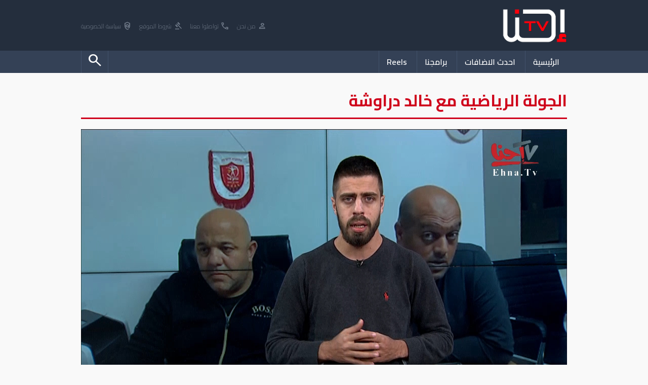

--- FILE ---
content_type: text/html; charset=UTF-8
request_url: https://www.ehna.tv/play/20206
body_size: 4775
content:
<!DOCTYPE html>
<html lang="ar">
<head>
    <meta charset="UTF-8">
    <meta name="viewport" content="width=device-width, initial-scale=1.0">

    

    <title>الجولة الرياضية مع خالد دراوشة | ادارة هبوعيل ام الفحم بحديث مكشوف أمام الجميع ، ومانشستر يونايتد يرسل تحذير شرس لليفربول - Ehna.TV</title>

    <meta name="description" content="ادارة هبوعيل ام الفحم تتكلم بشكل مكشوف على صفحة الفيسبوك بكل ما يخص الفريق ، ومانشستر يونايتد يحذر ليفربول قبل المواجهة المقتربه !! وكلاسيكو فرنسا في أوجه الليلة
">
    <meta name="keywords" content="">
    
    <meta name="google-adsense-account" content="ca-pub-7900540823642558">

    <meta property="og:type"               content="video.other" />
    <meta property="og:url"                content="http://www.ehna.tv/play/20206" />
    <meta property="og:title"              content="الجولة الرياضية مع خالد دراوشة | ادارة هبوعيل ام الفحم بحديث مكشوف أمام الجميع ، ومانشستر يونايتد يرسل تحذير شرس لليفربول - Ehna.TV" />
    <meta property="og:description"        content="ادارة هبوعيل ام الفحم تتكلم بشكل مكشوف على صفحة الفيسبوك بكل ما يخص الفريق ، ومانشستر يونايتد يحذر ليفربول قبل المواجهة المقتربه !! وكلاسيكو فرنسا في أوجه الليلة
" />
    <meta property="og:image"              content="https://www.ehna.tv/img/600/315/Files/old_video_imgs/16856211343701-79059925233.jpg" />
        

    <link rel='stylesheet' href='/web/css/style.css?v=1769919029' />
    <link rel="apple-touch-icon" sizes="180x180" href="/favicon_io/apple-touch-icon.png">
    <link rel="icon" type="image/png" sizes="32x32" href="/favicon_io/favicon-32x32.png">
    <link rel="icon" type="image/png" sizes="16x16" href="/favicon_io/favicon-16x16.png">
    <link rel="manifest" href="/favicon_io/site.webmanifest">

    <link rel="stylesheet" href="https://fonts.googleapis.com/css2?family=Material+Symbols+Outlined:opsz,wght,FILL,GRAD@20..48,100..700,0..1,-50..200" />
    <link rel="preconnect" href="https://fonts.googleapis.com"> 
    <link rel="preconnect" href="https://fonts.gstatic.com" crossorigin>
    <link href="https://fonts.googleapis.com/css2?family=Cairo:wght@200;300;400;500;600;700&display=swap" rel="stylesheet">
    
    <script type='text/javascript' src='https://platform-api.sharethis.com/js/sharethis.js#property=60d8081d9253ec0012a7d3b7&product=inline-share-buttons' async='async'></script>

    <!-- <script src="https://cdn.onesignal.com/sdks/web/v16/OneSignalSDK.page.js" defer></script> -->
    <script>
    // window.OneSignalDeferred = window.OneSignalDeferred || [];
    // OneSignalDeferred.push(function(OneSignal) {
    //     OneSignal.init({
    //         appId: "38373575-fffa-4c80-a032-0dcf75ac87e0",
    //     });
    // });
    </script>
    <body>
    
    <header>
        <div class="he1">
            <div class="mainWidth">
                <a href='/'><img src="/web/images/logo.png"></a>

                <nav class="call">
                    <a href="/articles/14638"><i class="material-symbols-outlined">person</i> من نحن</a>
                    <a href="/articles/14640"><i class="material-symbols-outlined">call</i> تواصلوا معنا</a>
                    <a href="/articles/14639"><i class="material-symbols-outlined">gavel</i> شروط الموقع</a>
                    <a href="/articles/20811"><i class="material-symbols-outlined">policy</i> سياسة الخصوصية</a>
                </nav>
            </div>
        </div>
        <div class="he2">

            <div class="mainWidth">
                <nav class="mainMenu">
                    <a class='linkM ' href="/">الرئيسية</a>
                    <!-- <li class='mainSub' href="javascript:void(0)">
                        القائمة
                        <nav>
                            <a href='/news/158'>أخبارنا</a><a href='/news/367'>محليات</a><a href='/news/380'>رأي</a><a href='/news/363'>أخبار الرياضة</a><a href='/news/374'>Chefcom - شيفكم</a><a href='/news/375'>لايف ستايل</a><a href='/news/376'>فن وناس</a><a href='/news/377'>صحة</a><a href='/news/378'>اقتصاد واستهلاك</a><a href='/news/379'>تريند</a><a href='/news/15562'>سياسة الخصوصية</a>                            
                        </nav>
                    </li> -->
                    <a class='linkM ' href="/new">احدث الاضافات</a>
                    <a class='linkM ' href="/cat/0">برامجنا</a>
                    <!-- <a class='linkM ' href="/chat">تشات احنا</a> -->
                    <a class='linkM ' href="javascript:blackScreen('/web/ajax/reels.php')">Reels</a>

                    

                    <a class='linkM left '  href="javascript:openSearch()"><i class="material-symbols-outlined">search</i></a>

                    <!-- ShareThis BEGIN -->
                    <div class='shareMenu'>
                        <div class="sharethis-inline-share-buttons"></div>
                    </div>
                    <!-- ShareThis END -->

                </nav>

            </div>
            
        </div>

        <form class='searchHead'  action='/search.php' method='GET' >

            <div class="mainWidth">

                <div style='display:table; margin:auto; white-space:nowrap; background-color:#fff; border-radius:20px;'>
                    <input type='search' name='q' placeholder='ابحث عن..' value=''>
                    <select name='type'>
                        <option  value='article'>في مقالات</option>
                        <option  value='media'>في ميديا</option>
                    </select>

                    <button><i class="material-symbols-outlined">search</i></button>
                </div>
            </div>

        </form>
    </header>

    
    
    <div class="mainWidth">
        
        <div class='pathName'>
            <a href='/cat/387'><h1>الجولة الرياضية مع خالد دراوشة</h1></a>
        </div>

        <section class='player' style="margin-top:20px;">

            <div class='our'>
                <video controls autoplay poster="/Files/old_video_imgs/16856211343701-79059925233.jpg">
                    <source src="https://vid.ehna.tv:2053/videos/youtube_download/2023-08-09/d_LuZeUS3-M.mp4" type="video/mp4" onerror="playYoutube()">
                </video>            </div>

            <input type='hidden' name='youtube' value='d_LuZeUS3-M'>


            <h1>الجولة الرياضية مع خالد دراوشة | ادارة هبوعيل ام الفحم بحديث مكشوف أمام الجميع ، ومانشستر يونايتد يرسل تحذير شرس لليفربول</h1>
            <div class='info'>

                <a><i class="material-symbols-outlined">calendar_month</i> 2021-01-13 13:00:34</a>
                <a href='/cat/387'><i class="material-symbols-outlined">dvr</i> الجولة الرياضية مع خالد دراوشة</a>
                <!-- <a><i class="material-symbols-outlined">visibility</i> 2,179</a> -->

            </div>
            <p>ادارة هبوعيل ام الفحم تتكلم بشكل مكشوف على صفحة الفيسبوك بكل ما يخص الفريق ، ومانشستر يونايتد يحذر ليفربول قبل المواجهة المقتربه !! وكلاسيكو فرنسا في أوجه الليلة
</p>

        </section>
        
        <section class='programsVideos' style="margin-top:20px; display:block">

            <h3 class="title">
                <i class="material-symbols-outlined">bar_chart_4_bars</i>
                مقاطع متعلقة
            </h3>
            
            <div class='moreVidsBox'>
                            <a href="/play/21486">
                                        <img src="/img/300/320/Files/old_video_imgs/1685621195384-2752099531.jpg">
                    <h2>الجولة الرياضية مع خالد دراوشة |...</h2>
                </a>

                            <a href="/play/21427">
                                        <img src="/img/300/320/Files/old_video_imgs/16856211928417-19387305530.jpg">
                    <h2>الجولة الرياضية مع خالد دراوشة |...</h2>
                </a>

                            <a href="/play/21401">
                                        <img src="/img/300/320/Files/old_video_imgs/16856211911448-65985594619.jpg">
                    <h2>الجولة الرياضية مع خالد دراوشة |...</h2>
                </a>

                            <a href="/play/21363">
                                        <img src="/img/300/320/Files/old_video_imgs/16856211893037-63940762468.jpg">
                    <h2>الجولة الرياضية مع خالد دراوشة |...</h2>
                </a>

                            <a href="/play/21320">
                                        <img src="/img/300/320/Files/old_video_imgs/16856211869722-77483858791.jpg">
                    <h2>الجولة الرياضية مع خالد دراوشة |...</h2>
                </a>

                            <a href="/play/21300">
                                        <img src="/img/300/320/Files/old_video_imgs/16856211864018-99332293308.jpg">
                    <h2>الجولة الرياضية مع خالد دراوشة |...</h2>
                </a>

                            <a href="/play/21263">
                                        <img src="/img/300/320/Files/old_video_imgs/16856211843423-68503996416.jpg">
                    <h2>الجولة الرياضية مع خالد دراوشة |...</h2>
                </a>

                            <a href="/play/21080">
                                        <img src="/img/300/320/Files/old_video_imgs/16856211753745-11121624694.jpg">
                    <h2>الجولة الرياضية مع خالد دراوشة |...</h2>
                </a>

                            <a href="/play/21022">
                                        <img src="/img/300/320/Files/old_video_imgs/1685621172981-45082925857.jpg">
                    <h2>الجولة الرياضية مع خالد دراوشة |...</h2>
                </a>

                            <a href="/play/21000">
                                        <img src="/img/300/320/Files/old_video_imgs/16856211718658-62636671957.jpg">
                    <h2>الجولة الرياضية مع خالد دراوشة |...</h2>
                </a>

                        </div>
        </section>


        

        <div style="height:40px;"></div>
    </div>
    
    <footer>
        <div class="mainWidth">
            <!-- <img class='logo' src="/images/logo.png" alt=""> -->

            <div class="fot">
                <h2>مقاطع مصورة</h2>
                <nav>
                    <a href='/cat/1'><i class='material-symbols-outlined'>chevron_left</i> أفلام وثائقية</a><a href='/cat/2'><i class='material-symbols-outlined'>chevron_left</i> تقارير إخبارية</a><a href='/cat/8'><i class='material-symbols-outlined'>chevron_left</i> حكي كبار</a><a href='/cat/9'><i class='material-symbols-outlined'>chevron_left</i> بدون لكن</a><a href='/cat/10'><i class='material-symbols-outlined'>chevron_left</i> عبر الخط الأخضر</a><a href='/cat/12'><i class='material-symbols-outlined'>chevron_left</i> حكاية بلد</a><a href='/cat/13'><i class='material-symbols-outlined'>chevron_left</i> منوعات</a><a href='/cat/16'><i class='material-symbols-outlined'>chevron_left</i> نجوم</a><a href='/cat/17'><i class='material-symbols-outlined'>chevron_left</i> مرآة امرأة</a><a href='/cat/23'><i class='material-symbols-outlined'>chevron_left</i> سمة بدن</a><a href='/cat/25'><i class='material-symbols-outlined'>chevron_left</i> مسكة راس</a>                </nav>
            </div>

            <div class="fot">
                <h2>اخبار ومقالات</h2>
                <nav>
                    <a href='/news/158'><i class='material-symbols-outlined'>chevron_left</i> أخبارنا</a><a href='/news/367'><i class='material-symbols-outlined'>chevron_left</i> محليات</a><a href='/news/380'><i class='material-symbols-outlined'>chevron_left</i> رأي</a><a href='/news/363'><i class='material-symbols-outlined'>chevron_left</i> أخبار الرياضة</a><a href='/news/374'><i class='material-symbols-outlined'>chevron_left</i> Chefcom - شيفكم</a><a href='/news/375'><i class='material-symbols-outlined'>chevron_left</i> لايف ستايل</a><a href='/news/376'><i class='material-symbols-outlined'>chevron_left</i> فن وناس</a><a href='/news/377'><i class='material-symbols-outlined'>chevron_left</i> صحة</a><a href='/news/378'><i class='material-symbols-outlined'>chevron_left</i> اقتصاد واستهلاك</a><a href='/news/379'><i class='material-symbols-outlined'>chevron_left</i> تريند</a><a href='/news/15562'><i class='material-symbols-outlined'>chevron_left</i> سياسة الخصوصية</a>                   
                </nav>
            </div>

            <!-- <div class="fot">
                <h2>كلمات بحث</h2>
                <nav>
                    <a href='/search.php?q=%D9%85%D8%B3%D9%84%D8%B3%D9%84%20%D8%A7%D9%84%D8%B3%D9%8A%D8%AF%D8%A9%20%D8%A7%D9%84%D8%A7%D9%88%D9%84%D9%89%20%D8%A8%D8%B7%D9%88%D9%84%D8%A9%20%D8%BA%D8%A7%D8%AF%D8%A9%20%D8%B9%D8%A8%D8%AF%20%D8%A7%D9%84%D8%B1%D8%A7%D8%B2%D9%82'><i class='material-symbols-outlined'>chevron_left</i> مسلسل السيدة الاولى بطولة غادة عبد الرازق</a><a href='/search.php?q=%D8%AA%D8%BA%D8%B7%D9%8A%D8%A9%2B%D8%AE%D8%A7%D8%B5%D8%A9'><i class='material-symbols-outlined'>chevron_left</i> تغطية+خاصة</a><a href='/search.php?page=5&q=%D9%86%D8%B3%D8%A7%D8%A1%2B%D8%B1%D9%8A%D8%A7%D8%AF%D9%8A%D8%A7%D8%AA%2B%7C%2B%D9%85%D8%B5%D9%86%D8%B9%2B%5C%5C%5C%5C%5C%5C%5C%5C%5C%5C%5C%5C%5C%5C%5C%5C%5C%5C%5C%5C%5C%5C%5C%5C%5C%5C%5C%5C%5C%5C%5C%5C%5C%5C%5C%5C%5C%5C%5C%5C%5C%5C%5C'><i class='material-symbols-outlined'>chevron_left</i> نساء+رياديات+|+مصنع+\\\\\\\\\\\\\\\\\\\\\\\\\\\\\\\\\\\\\\\\\\\\\\\\\\\\\\\\\\\\\\\\\\\\\\\\\\\\\\\\\\\\\\\\\\\\\\\\\\\\\\\\\\\\\\\\\\\\\\\\\\\\\\\"نسائي\\\\\\\\\\\\\\\\\\\\\\\\\\\\\\\\\\\\\\\\\\\\\\\\\\\\\\\\\\\\\\\\\\\\\\\\\\\\\\\\\\\\\\\\\\\\\\\\\\\\\\</a><a href='/search.php?q=%D8%A8%D8%B4%D8%B1%D8%A9%2B%D8%AE%D9%8A%D8%B1'><i class='material-symbols-outlined'>chevron_left</i> بشرة+خير</a><a href='/search.php?q=%D8%AF%D8%A7%D8%B1+%D8%A7%D9%84%D8%B3%D9%84%D8%A7%D9%85+&type=article'><i class='material-symbols-outlined'>chevron_left</i> دار السلام </a><a href='/search.php?q=%D9%85%D9%8A%D8%B1%D9%86%D8%A7+%D8%AD%D9%86%D8%A7'><i class='material-symbols-outlined'>chevron_left</i> ميرنا حنا</a><a href='/search.php?q=%D8%A7%D9%84%D8%B7%D9%81%D9%84%D8%A9+%D9%84%D9%8A%D9%86+%D8%B9%D8%AB%D8%A7%D9%85%D9%86%D8%A9+&type=article'><i class='material-symbols-outlined'>chevron_left</i> الطفلة لين عثامنة </a>                </nav>
            </div> -->

            <div class="fot call">
                <h2></h2>
                <img src="/images/logo.png" alt="">
                <div class="shareIco">
                    <a target='_blank' href='https://instagram.com/ehna.tv?igshid=MzRlODBiNWFlZA=='><i class="fa-brands fa-instagram"></i></a>
                    <a target='_blank' href='https://www.tiktok.com/@ehna.plus?_t=8fn7RHLEnc9&_r=1'><i class="fa-brands fa-tiktok"></i></a>
                    <a target='_blank' href='https://www.facebook.com/Ehna.Tv?mibextid=LQQJ4d'><i class="fa-brands fa-facebook"></i></a>
                    <a target='_blank' href='https://t.me/EHNAMEDIATV'><i class="fa-brands fa-telegram"></i></a>
                    <a target='_blank' href='https://x.com/Ehnatv3?t=XHaqL2ktfkRX_jx5ZdZrfA&s=08'><i class="fa-brands fa-twitter"></i></a>
                </div>
                <div style="height:20px;"></div>
                <span>
                    <i class="material-symbols-outlined">call</i>
                    <b>972522855403</b>
                </span>

                <span>
                    <i class="material-symbols-outlined">email</i>
                    <b><a href="/cdn-cgi/l/email-protection" class="__cf_email__" data-cfemail="e38a8d858ca3868b8d82cd9795">[email&#160;protected]</a></b>
                </span>

             

            </div>

        </div>

        

    </footer>
    <footer style="background-color:#171f2a;">
        <div class="mainWidth" >
            <p style="color:#3c424a">جميع الحقوق محفوظة ل Alarz Productions LTD.</p>
        </div>


        <p style="background-color:#0b1017; color:#ccc; padding:15px; text-align:center">Design and Developed by <strong><a target='_blank' href='https://www.iblox.net' style='color:#ff6f6f'>IBlox</a></strong></p>
    </footer>
    
    <script data-cfasync="false" src="/cdn-cgi/scripts/5c5dd728/cloudflare-static/email-decode.min.js"></script><script src="https://kit.fontawesome.com/39e18e5fd0.js" crossorigin="anonymous"></script>
    <script type='text/javascript' src='/web/js/jq.js'></script>
    <script src="https://cdn.jsdelivr.net/npm/jquery.scrollto@2.1.3/jquery.scrollTo.min.js"></script>
    <script type='text/javascript' src='/web/js/script.js?v=1769919029'></script>

    <script defer src="https://static.cloudflareinsights.com/beacon.min.js/vcd15cbe7772f49c399c6a5babf22c1241717689176015" integrity="sha512-ZpsOmlRQV6y907TI0dKBHq9Md29nnaEIPlkf84rnaERnq6zvWvPUqr2ft8M1aS28oN72PdrCzSjY4U6VaAw1EQ==" data-cf-beacon='{"version":"2024.11.0","token":"a807a03006a74fd6ac1c9d5890cca70d","r":1,"server_timing":{"name":{"cfCacheStatus":true,"cfEdge":true,"cfExtPri":true,"cfL4":true,"cfOrigin":true,"cfSpeedBrain":true},"location_startswith":null}}' crossorigin="anonymous"></script>
<script>(function(){function c(){var b=a.contentDocument||a.contentWindow.document;if(b){var d=b.createElement('script');d.innerHTML="window.__CF$cv$params={r:'9c6e996ad8bbcf80',t:'MTc2OTkxOTAyOA=='};var a=document.createElement('script');a.src='/cdn-cgi/challenge-platform/scripts/jsd/main.js';document.getElementsByTagName('head')[0].appendChild(a);";b.getElementsByTagName('head')[0].appendChild(d)}}if(document.body){var a=document.createElement('iframe');a.height=1;a.width=1;a.style.position='absolute';a.style.top=0;a.style.left=0;a.style.border='none';a.style.visibility='hidden';document.body.appendChild(a);if('loading'!==document.readyState)c();else if(window.addEventListener)document.addEventListener('DOMContentLoaded',c);else{var e=document.onreadystatechange||function(){};document.onreadystatechange=function(b){e(b);'loading'!==document.readyState&&(document.onreadystatechange=e,c())}}}})();</script></body>
</html>